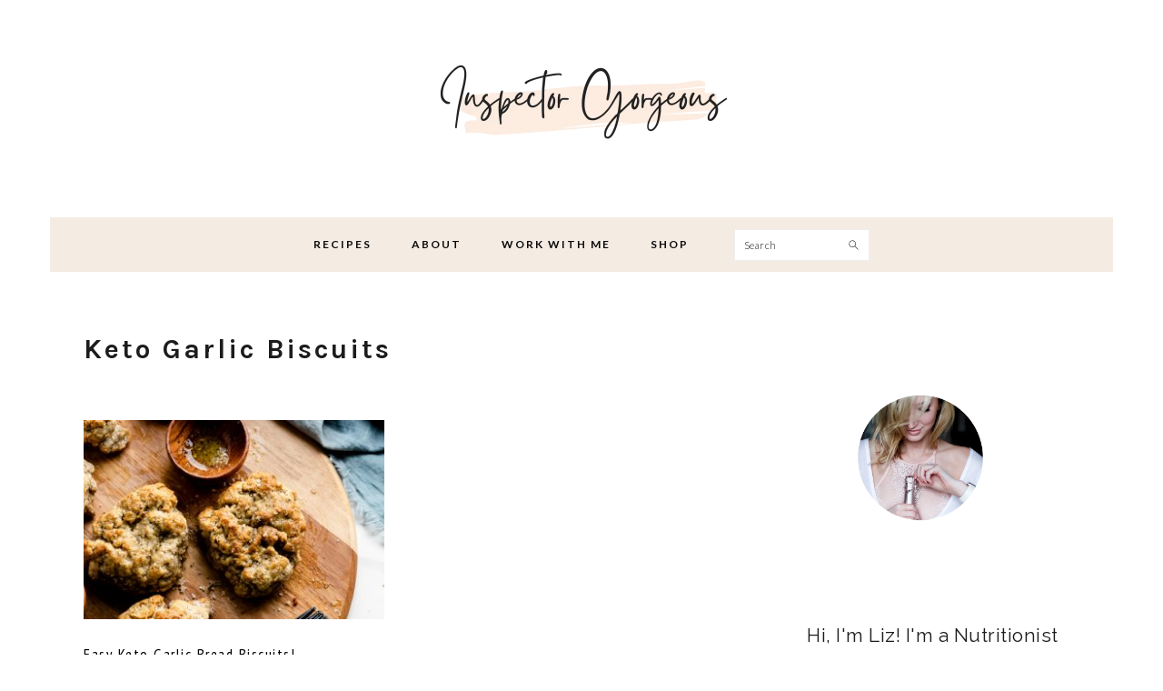

--- FILE ---
content_type: text/html; charset=UTF-8
request_url: https://www.inspectorgorgeous.com/tag/keto-garlic-biscuits/
body_size: 11140
content:
<!DOCTYPE html>
<html lang="en-US">
<head >
<meta charset="UTF-8" />
<meta name="viewport" content="width=device-width, initial-scale=1" />
<meta name='robots' content='index, follow, max-image-preview:large, max-snippet:-1, max-video-preview:-1' />
	<style>img:is([sizes="auto" i], [sizes^="auto," i]) { contain-intrinsic-size: 3000px 1500px }</style>
	
	<!-- This site is optimized with the Yoast SEO Premium plugin v26.4 (Yoast SEO v26.4) - https://yoast.com/wordpress/plugins/seo/ -->
	<title>keto garlic biscuits Archives - Inspector Gorgeous</title>
	<link rel="canonical" href="https://www.inspectorgorgeous.com/tag/keto-garlic-biscuits/" />
	<meta property="og:locale" content="en_US" />
	<meta property="og:type" content="article" />
	<meta property="og:title" content="keto garlic biscuits Archives" />
	<meta property="og:url" content="https://www.inspectorgorgeous.com/tag/keto-garlic-biscuits/" />
	<meta property="og:site_name" content="Inspector Gorgeous" />
	<meta property="og:image" content="https://www.inspectorgorgeous.com/wp-content/uploads/2020/10/cropped-Logo-handwritten-4.png" />
	<meta property="og:image:width" content="640" />
	<meta property="og:image:height" content="340" />
	<meta property="og:image:type" content="image/png" />
	<meta name="twitter:card" content="summary_large_image" />
	<meta name="twitter:site" content="@inspectorgorg" />
	<script type="application/ld+json" class="yoast-schema-graph">{"@context":"https://schema.org","@graph":[{"@type":"CollectionPage","@id":"https://www.inspectorgorgeous.com/tag/keto-garlic-biscuits/","url":"https://www.inspectorgorgeous.com/tag/keto-garlic-biscuits/","name":"keto garlic biscuits Archives - Inspector Gorgeous","isPartOf":{"@id":"https://www.inspectorgorgeous.com/#website"},"primaryImageOfPage":{"@id":"https://www.inspectorgorgeous.com/tag/keto-garlic-biscuits/#primaryimage"},"image":{"@id":"https://www.inspectorgorgeous.com/tag/keto-garlic-biscuits/#primaryimage"},"thumbnailUrl":"https://www.inspectorgorgeous.com/wp-content/uploads/2019/11/Keto-Garlicky-Parmesan-Biscuits-4054.jpg","breadcrumb":{"@id":"https://www.inspectorgorgeous.com/tag/keto-garlic-biscuits/#breadcrumb"},"inLanguage":"en-US"},{"@type":"ImageObject","inLanguage":"en-US","@id":"https://www.inspectorgorgeous.com/tag/keto-garlic-biscuits/#primaryimage","url":"https://www.inspectorgorgeous.com/wp-content/uploads/2019/11/Keto-Garlicky-Parmesan-Biscuits-4054.jpg","contentUrl":"https://www.inspectorgorgeous.com/wp-content/uploads/2019/11/Keto-Garlicky-Parmesan-Biscuits-4054.jpg","width":720,"height":900},{"@type":"BreadcrumbList","@id":"https://www.inspectorgorgeous.com/tag/keto-garlic-biscuits/#breadcrumb","itemListElement":[{"@type":"ListItem","position":1,"name":"Home","item":"https://www.inspectorgorgeous.com/"},{"@type":"ListItem","position":2,"name":"keto garlic biscuits"}]},{"@type":"WebSite","@id":"https://www.inspectorgorgeous.com/#website","url":"https://www.inspectorgorgeous.com/","name":"Inspector Gorgeous","description":"","publisher":{"@id":"https://www.inspectorgorgeous.com/#organization"},"potentialAction":[{"@type":"SearchAction","target":{"@type":"EntryPoint","urlTemplate":"https://www.inspectorgorgeous.com/?s={search_term_string}"},"query-input":{"@type":"PropertyValueSpecification","valueRequired":true,"valueName":"search_term_string"}}],"inLanguage":"en-US"},{"@type":"Organization","@id":"https://www.inspectorgorgeous.com/#organization","name":"Inspector Gorgeous","url":"https://www.inspectorgorgeous.com/","logo":{"@type":"ImageObject","inLanguage":"en-US","@id":"https://www.inspectorgorgeous.com/#/schema/logo/image/","url":"https://i0.wp.com/www.inspectorgorgeous.com/wp-content/uploads/2018/11/Logo-1.png?fit=1436%2C662&ssl=1","contentUrl":"https://i0.wp.com/www.inspectorgorgeous.com/wp-content/uploads/2018/11/Logo-1.png?fit=1436%2C662&ssl=1","width":1436,"height":662,"caption":"Inspector Gorgeous"},"image":{"@id":"https://www.inspectorgorgeous.com/#/schema/logo/image/"},"sameAs":["https://www.facebook.com/inspectorgorg/","https://x.com/inspectorgorg","https://www.instagram.com/inspectorgorgeous","https://www.pinterest.com/schochel1","https://www.youtube.com/channel/UC8WaHM3SLsTFtkOpJuW_O0g"]}]}</script>
	<!-- / Yoast SEO Premium plugin. -->


<link rel='dns-prefetch' href='//scripts.mediavine.com' />
<link rel='dns-prefetch' href='//fonts.googleapis.com' />
<link rel='dns-prefetch' href='//cdn.openshareweb.com' />
<link rel='dns-prefetch' href='//cdn.shareaholic.net' />
<link rel='dns-prefetch' href='//www.shareaholic.net' />
<link rel='dns-prefetch' href='//analytics.shareaholic.com' />
<link rel='dns-prefetch' href='//recs.shareaholic.com' />
<link rel='dns-prefetch' href='//partner.shareaholic.com' />
<link rel="alternate" type="application/rss+xml" title="Inspector Gorgeous &raquo; Feed" href="https://www.inspectorgorgeous.com/feed/" />
<link rel="alternate" type="application/rss+xml" title="Inspector Gorgeous &raquo; Comments Feed" href="https://www.inspectorgorgeous.com/comments/feed/" />
<script type="text/javascript" id="wpp-js" src="https://www.inspectorgorgeous.com/wp-content/plugins/wordpress-popular-posts/assets/js/wpp.min.js?ver=7.3.6" data-sampling="0" data-sampling-rate="100" data-api-url="https://www.inspectorgorgeous.com/wp-json/wordpress-popular-posts" data-post-id="0" data-token="750b1185cf" data-lang="0" data-debug="0"></script>
<link rel="alternate" type="application/rss+xml" title="Inspector Gorgeous &raquo; keto garlic biscuits Tag Feed" href="https://www.inspectorgorgeous.com/tag/keto-garlic-biscuits/feed/" />
<!-- Shareaholic - https://www.shareaholic.com -->
<link rel='preload' href='//cdn.shareaholic.net/assets/pub/shareaholic.js' as='script'/>
<script data-no-minify='1' data-cfasync='false'>
_SHR_SETTINGS = {"endpoints":{"local_recs_url":"https:\/\/www.inspectorgorgeous.com\/wp-admin\/admin-ajax.php?action=shareaholic_permalink_related","ajax_url":"https:\/\/www.inspectorgorgeous.com\/wp-admin\/admin-ajax.php"},"site_id":"56bcbc97fd3ce128bd216548d308641d"};
</script>
<script data-no-minify='1' data-cfasync='false' src='//cdn.shareaholic.net/assets/pub/shareaholic.js' data-shr-siteid='56bcbc97fd3ce128bd216548d308641d' async ></script>

<!-- Shareaholic Content Tags -->
<meta name='shareaholic:site_name' content='Inspector Gorgeous' />
<meta name='shareaholic:language' content='en-US' />
<meta name='shareaholic:article_visibility' content='private' />
<meta name='shareaholic:site_id' content='56bcbc97fd3ce128bd216548d308641d' />
<meta name='shareaholic:wp_version' content='9.7.13' />

<!-- Shareaholic Content Tags End -->
<script type="text/javascript">
/* <![CDATA[ */
window._wpemojiSettings = {"baseUrl":"https:\/\/s.w.org\/images\/core\/emoji\/16.0.1\/72x72\/","ext":".png","svgUrl":"https:\/\/s.w.org\/images\/core\/emoji\/16.0.1\/svg\/","svgExt":".svg","source":{"concatemoji":"https:\/\/www.inspectorgorgeous.com\/wp-includes\/js\/wp-emoji-release.min.js?ver=6.8.3"}};
/*! This file is auto-generated */
!function(s,n){var o,i,e;function c(e){try{var t={supportTests:e,timestamp:(new Date).valueOf()};sessionStorage.setItem(o,JSON.stringify(t))}catch(e){}}function p(e,t,n){e.clearRect(0,0,e.canvas.width,e.canvas.height),e.fillText(t,0,0);var t=new Uint32Array(e.getImageData(0,0,e.canvas.width,e.canvas.height).data),a=(e.clearRect(0,0,e.canvas.width,e.canvas.height),e.fillText(n,0,0),new Uint32Array(e.getImageData(0,0,e.canvas.width,e.canvas.height).data));return t.every(function(e,t){return e===a[t]})}function u(e,t){e.clearRect(0,0,e.canvas.width,e.canvas.height),e.fillText(t,0,0);for(var n=e.getImageData(16,16,1,1),a=0;a<n.data.length;a++)if(0!==n.data[a])return!1;return!0}function f(e,t,n,a){switch(t){case"flag":return n(e,"\ud83c\udff3\ufe0f\u200d\u26a7\ufe0f","\ud83c\udff3\ufe0f\u200b\u26a7\ufe0f")?!1:!n(e,"\ud83c\udde8\ud83c\uddf6","\ud83c\udde8\u200b\ud83c\uddf6")&&!n(e,"\ud83c\udff4\udb40\udc67\udb40\udc62\udb40\udc65\udb40\udc6e\udb40\udc67\udb40\udc7f","\ud83c\udff4\u200b\udb40\udc67\u200b\udb40\udc62\u200b\udb40\udc65\u200b\udb40\udc6e\u200b\udb40\udc67\u200b\udb40\udc7f");case"emoji":return!a(e,"\ud83e\udedf")}return!1}function g(e,t,n,a){var r="undefined"!=typeof WorkerGlobalScope&&self instanceof WorkerGlobalScope?new OffscreenCanvas(300,150):s.createElement("canvas"),o=r.getContext("2d",{willReadFrequently:!0}),i=(o.textBaseline="top",o.font="600 32px Arial",{});return e.forEach(function(e){i[e]=t(o,e,n,a)}),i}function t(e){var t=s.createElement("script");t.src=e,t.defer=!0,s.head.appendChild(t)}"undefined"!=typeof Promise&&(o="wpEmojiSettingsSupports",i=["flag","emoji"],n.supports={everything:!0,everythingExceptFlag:!0},e=new Promise(function(e){s.addEventListener("DOMContentLoaded",e,{once:!0})}),new Promise(function(t){var n=function(){try{var e=JSON.parse(sessionStorage.getItem(o));if("object"==typeof e&&"number"==typeof e.timestamp&&(new Date).valueOf()<e.timestamp+604800&&"object"==typeof e.supportTests)return e.supportTests}catch(e){}return null}();if(!n){if("undefined"!=typeof Worker&&"undefined"!=typeof OffscreenCanvas&&"undefined"!=typeof URL&&URL.createObjectURL&&"undefined"!=typeof Blob)try{var e="postMessage("+g.toString()+"("+[JSON.stringify(i),f.toString(),p.toString(),u.toString()].join(",")+"));",a=new Blob([e],{type:"text/javascript"}),r=new Worker(URL.createObjectURL(a),{name:"wpTestEmojiSupports"});return void(r.onmessage=function(e){c(n=e.data),r.terminate(),t(n)})}catch(e){}c(n=g(i,f,p,u))}t(n)}).then(function(e){for(var t in e)n.supports[t]=e[t],n.supports.everything=n.supports.everything&&n.supports[t],"flag"!==t&&(n.supports.everythingExceptFlag=n.supports.everythingExceptFlag&&n.supports[t]);n.supports.everythingExceptFlag=n.supports.everythingExceptFlag&&!n.supports.flag,n.DOMReady=!1,n.readyCallback=function(){n.DOMReady=!0}}).then(function(){return e}).then(function(){var e;n.supports.everything||(n.readyCallback(),(e=n.source||{}).concatemoji?t(e.concatemoji):e.wpemoji&&e.twemoji&&(t(e.twemoji),t(e.wpemoji)))}))}((window,document),window._wpemojiSettings);
/* ]]> */
</script>

<link rel='stylesheet' id='foodie-pro-theme-css' href='https://www.inspectorgorgeous.com/wp-content/themes/foodiepro-3.1.0/style.css?ver=3.1.0' type='text/css' media='all' />
<style id='foodie-pro-theme-inline-css' type='text/css'>
.before-header, .enews-widget, .footer-widgets, .form-allowed-tags{background:#e0e0e0;}.genesis-nav-menu, .genesis-nav-menu .sub-menu, .entry-footer .entry-meta, .post-meta, li.comment{border-color:#ffffff;}body, .site-description, .sidebar a{color:#1c1c1c;}a, .entry-meta a, .post-info a, .post-meta a, .site-footer a, .entry-content a{color:#0030d1;}a:hover, .entry-meta a:hover, .post-info a:hover, .post-meta a:hover, .site-footer a:hover{color:#dd0000;}.genesis-nav-menu{background:#f4ece3;font-family:"Lato","Helvetica Neue",sans-serif;font-weight:600;}.genesis-nav-menu > li > a{color:#0a0a0a;}.genesis-nav-menu > li > a:hover, .genesis-nav-menu > .current-menu-item > a{color:#dd3333;}.button, button, .enews-widget input[type="submit"], a.more-link, .more-from-category a, .sidebar .button, .sidebar .more-from-category a{background:#679267;}.button, button, .enews-widget input[type="submit"], a.more-link, .more-from-category a{border-color:#ffffff;}body, .site-description, .sidebar .featured-content .entry-title{font-family:"Raleway","Helvetica Neue",sans-serif;font-weight:400;font-size:21px;}h1, h2, h3, h4, h5, h6, .site-title, .entry-title, .widgettitle{font-family:"Karla","Helvetica Neue",sans-serif;font-weight:600;}.entry-title{font-family:"PT Sans Narrow","Helvetica Neue",sans-serif;font-weight:400;font-size:47px;}.button, .button-secondary, button, input[type="button"], input[type="reset"], input[type="submit"], a.more-link, .more-from-category a{font-family:"Karla","Helvetica Neue",sans-serif;font-weight:900;}
</style>
<style id='wp-emoji-styles-inline-css' type='text/css'>

	img.wp-smiley, img.emoji {
		display: inline !important;
		border: none !important;
		box-shadow: none !important;
		height: 1em !important;
		width: 1em !important;
		margin: 0 0.07em !important;
		vertical-align: -0.1em !important;
		background: none !important;
		padding: 0 !important;
	}
</style>
<link rel='stylesheet' id='wp-block-library-css' href='https://www.inspectorgorgeous.com/wp-includes/css/dist/block-library/style.min.css?ver=6.8.3' type='text/css' media='all' />
<style id='classic-theme-styles-inline-css' type='text/css'>
/*! This file is auto-generated */
.wp-block-button__link{color:#fff;background-color:#32373c;border-radius:9999px;box-shadow:none;text-decoration:none;padding:calc(.667em + 2px) calc(1.333em + 2px);font-size:1.125em}.wp-block-file__button{background:#32373c;color:#fff;text-decoration:none}
</style>
<style id='global-styles-inline-css' type='text/css'>
:root{--wp--preset--aspect-ratio--square: 1;--wp--preset--aspect-ratio--4-3: 4/3;--wp--preset--aspect-ratio--3-4: 3/4;--wp--preset--aspect-ratio--3-2: 3/2;--wp--preset--aspect-ratio--2-3: 2/3;--wp--preset--aspect-ratio--16-9: 16/9;--wp--preset--aspect-ratio--9-16: 9/16;--wp--preset--color--black: #000000;--wp--preset--color--cyan-bluish-gray: #abb8c3;--wp--preset--color--white: #ffffff;--wp--preset--color--pale-pink: #f78da7;--wp--preset--color--vivid-red: #cf2e2e;--wp--preset--color--luminous-vivid-orange: #ff6900;--wp--preset--color--luminous-vivid-amber: #fcb900;--wp--preset--color--light-green-cyan: #7bdcb5;--wp--preset--color--vivid-green-cyan: #00d084;--wp--preset--color--pale-cyan-blue: #8ed1fc;--wp--preset--color--vivid-cyan-blue: #0693e3;--wp--preset--color--vivid-purple: #9b51e0;--wp--preset--gradient--vivid-cyan-blue-to-vivid-purple: linear-gradient(135deg,rgba(6,147,227,1) 0%,rgb(155,81,224) 100%);--wp--preset--gradient--light-green-cyan-to-vivid-green-cyan: linear-gradient(135deg,rgb(122,220,180) 0%,rgb(0,208,130) 100%);--wp--preset--gradient--luminous-vivid-amber-to-luminous-vivid-orange: linear-gradient(135deg,rgba(252,185,0,1) 0%,rgba(255,105,0,1) 100%);--wp--preset--gradient--luminous-vivid-orange-to-vivid-red: linear-gradient(135deg,rgba(255,105,0,1) 0%,rgb(207,46,46) 100%);--wp--preset--gradient--very-light-gray-to-cyan-bluish-gray: linear-gradient(135deg,rgb(238,238,238) 0%,rgb(169,184,195) 100%);--wp--preset--gradient--cool-to-warm-spectrum: linear-gradient(135deg,rgb(74,234,220) 0%,rgb(151,120,209) 20%,rgb(207,42,186) 40%,rgb(238,44,130) 60%,rgb(251,105,98) 80%,rgb(254,248,76) 100%);--wp--preset--gradient--blush-light-purple: linear-gradient(135deg,rgb(255,206,236) 0%,rgb(152,150,240) 100%);--wp--preset--gradient--blush-bordeaux: linear-gradient(135deg,rgb(254,205,165) 0%,rgb(254,45,45) 50%,rgb(107,0,62) 100%);--wp--preset--gradient--luminous-dusk: linear-gradient(135deg,rgb(255,203,112) 0%,rgb(199,81,192) 50%,rgb(65,88,208) 100%);--wp--preset--gradient--pale-ocean: linear-gradient(135deg,rgb(255,245,203) 0%,rgb(182,227,212) 50%,rgb(51,167,181) 100%);--wp--preset--gradient--electric-grass: linear-gradient(135deg,rgb(202,248,128) 0%,rgb(113,206,126) 100%);--wp--preset--gradient--midnight: linear-gradient(135deg,rgb(2,3,129) 0%,rgb(40,116,252) 100%);--wp--preset--font-size--small: 13px;--wp--preset--font-size--medium: 20px;--wp--preset--font-size--large: 36px;--wp--preset--font-size--x-large: 42px;--wp--preset--spacing--20: 0.44rem;--wp--preset--spacing--30: 0.67rem;--wp--preset--spacing--40: 1rem;--wp--preset--spacing--50: 1.5rem;--wp--preset--spacing--60: 2.25rem;--wp--preset--spacing--70: 3.38rem;--wp--preset--spacing--80: 5.06rem;--wp--preset--shadow--natural: 6px 6px 9px rgba(0, 0, 0, 0.2);--wp--preset--shadow--deep: 12px 12px 50px rgba(0, 0, 0, 0.4);--wp--preset--shadow--sharp: 6px 6px 0px rgba(0, 0, 0, 0.2);--wp--preset--shadow--outlined: 6px 6px 0px -3px rgba(255, 255, 255, 1), 6px 6px rgba(0, 0, 0, 1);--wp--preset--shadow--crisp: 6px 6px 0px rgba(0, 0, 0, 1);}:where(.is-layout-flex){gap: 0.5em;}:where(.is-layout-grid){gap: 0.5em;}body .is-layout-flex{display: flex;}.is-layout-flex{flex-wrap: wrap;align-items: center;}.is-layout-flex > :is(*, div){margin: 0;}body .is-layout-grid{display: grid;}.is-layout-grid > :is(*, div){margin: 0;}:where(.wp-block-columns.is-layout-flex){gap: 2em;}:where(.wp-block-columns.is-layout-grid){gap: 2em;}:where(.wp-block-post-template.is-layout-flex){gap: 1.25em;}:where(.wp-block-post-template.is-layout-grid){gap: 1.25em;}.has-black-color{color: var(--wp--preset--color--black) !important;}.has-cyan-bluish-gray-color{color: var(--wp--preset--color--cyan-bluish-gray) !important;}.has-white-color{color: var(--wp--preset--color--white) !important;}.has-pale-pink-color{color: var(--wp--preset--color--pale-pink) !important;}.has-vivid-red-color{color: var(--wp--preset--color--vivid-red) !important;}.has-luminous-vivid-orange-color{color: var(--wp--preset--color--luminous-vivid-orange) !important;}.has-luminous-vivid-amber-color{color: var(--wp--preset--color--luminous-vivid-amber) !important;}.has-light-green-cyan-color{color: var(--wp--preset--color--light-green-cyan) !important;}.has-vivid-green-cyan-color{color: var(--wp--preset--color--vivid-green-cyan) !important;}.has-pale-cyan-blue-color{color: var(--wp--preset--color--pale-cyan-blue) !important;}.has-vivid-cyan-blue-color{color: var(--wp--preset--color--vivid-cyan-blue) !important;}.has-vivid-purple-color{color: var(--wp--preset--color--vivid-purple) !important;}.has-black-background-color{background-color: var(--wp--preset--color--black) !important;}.has-cyan-bluish-gray-background-color{background-color: var(--wp--preset--color--cyan-bluish-gray) !important;}.has-white-background-color{background-color: var(--wp--preset--color--white) !important;}.has-pale-pink-background-color{background-color: var(--wp--preset--color--pale-pink) !important;}.has-vivid-red-background-color{background-color: var(--wp--preset--color--vivid-red) !important;}.has-luminous-vivid-orange-background-color{background-color: var(--wp--preset--color--luminous-vivid-orange) !important;}.has-luminous-vivid-amber-background-color{background-color: var(--wp--preset--color--luminous-vivid-amber) !important;}.has-light-green-cyan-background-color{background-color: var(--wp--preset--color--light-green-cyan) !important;}.has-vivid-green-cyan-background-color{background-color: var(--wp--preset--color--vivid-green-cyan) !important;}.has-pale-cyan-blue-background-color{background-color: var(--wp--preset--color--pale-cyan-blue) !important;}.has-vivid-cyan-blue-background-color{background-color: var(--wp--preset--color--vivid-cyan-blue) !important;}.has-vivid-purple-background-color{background-color: var(--wp--preset--color--vivid-purple) !important;}.has-black-border-color{border-color: var(--wp--preset--color--black) !important;}.has-cyan-bluish-gray-border-color{border-color: var(--wp--preset--color--cyan-bluish-gray) !important;}.has-white-border-color{border-color: var(--wp--preset--color--white) !important;}.has-pale-pink-border-color{border-color: var(--wp--preset--color--pale-pink) !important;}.has-vivid-red-border-color{border-color: var(--wp--preset--color--vivid-red) !important;}.has-luminous-vivid-orange-border-color{border-color: var(--wp--preset--color--luminous-vivid-orange) !important;}.has-luminous-vivid-amber-border-color{border-color: var(--wp--preset--color--luminous-vivid-amber) !important;}.has-light-green-cyan-border-color{border-color: var(--wp--preset--color--light-green-cyan) !important;}.has-vivid-green-cyan-border-color{border-color: var(--wp--preset--color--vivid-green-cyan) !important;}.has-pale-cyan-blue-border-color{border-color: var(--wp--preset--color--pale-cyan-blue) !important;}.has-vivid-cyan-blue-border-color{border-color: var(--wp--preset--color--vivid-cyan-blue) !important;}.has-vivid-purple-border-color{border-color: var(--wp--preset--color--vivid-purple) !important;}.has-vivid-cyan-blue-to-vivid-purple-gradient-background{background: var(--wp--preset--gradient--vivid-cyan-blue-to-vivid-purple) !important;}.has-light-green-cyan-to-vivid-green-cyan-gradient-background{background: var(--wp--preset--gradient--light-green-cyan-to-vivid-green-cyan) !important;}.has-luminous-vivid-amber-to-luminous-vivid-orange-gradient-background{background: var(--wp--preset--gradient--luminous-vivid-amber-to-luminous-vivid-orange) !important;}.has-luminous-vivid-orange-to-vivid-red-gradient-background{background: var(--wp--preset--gradient--luminous-vivid-orange-to-vivid-red) !important;}.has-very-light-gray-to-cyan-bluish-gray-gradient-background{background: var(--wp--preset--gradient--very-light-gray-to-cyan-bluish-gray) !important;}.has-cool-to-warm-spectrum-gradient-background{background: var(--wp--preset--gradient--cool-to-warm-spectrum) !important;}.has-blush-light-purple-gradient-background{background: var(--wp--preset--gradient--blush-light-purple) !important;}.has-blush-bordeaux-gradient-background{background: var(--wp--preset--gradient--blush-bordeaux) !important;}.has-luminous-dusk-gradient-background{background: var(--wp--preset--gradient--luminous-dusk) !important;}.has-pale-ocean-gradient-background{background: var(--wp--preset--gradient--pale-ocean) !important;}.has-electric-grass-gradient-background{background: var(--wp--preset--gradient--electric-grass) !important;}.has-midnight-gradient-background{background: var(--wp--preset--gradient--midnight) !important;}.has-small-font-size{font-size: var(--wp--preset--font-size--small) !important;}.has-medium-font-size{font-size: var(--wp--preset--font-size--medium) !important;}.has-large-font-size{font-size: var(--wp--preset--font-size--large) !important;}.has-x-large-font-size{font-size: var(--wp--preset--font-size--x-large) !important;}
:where(.wp-block-post-template.is-layout-flex){gap: 1.25em;}:where(.wp-block-post-template.is-layout-grid){gap: 1.25em;}
:where(.wp-block-columns.is-layout-flex){gap: 2em;}:where(.wp-block-columns.is-layout-grid){gap: 2em;}
:root :where(.wp-block-pullquote){font-size: 1.5em;line-height: 1.6;}
</style>
<link rel='stylesheet' id='contact-form-7-css' href='https://www.inspectorgorgeous.com/wp-content/plugins/contact-form-7/includes/css/styles.css?ver=6.1.3' type='text/css' media='all' />
<link rel='stylesheet' id='woocommerce-layout-css' href='https://www.inspectorgorgeous.com/wp-content/plugins/woocommerce/assets/css/woocommerce-layout.css?ver=10.3.5' type='text/css' media='all' />
<link rel='stylesheet' id='woocommerce-smallscreen-css' href='https://www.inspectorgorgeous.com/wp-content/plugins/woocommerce/assets/css/woocommerce-smallscreen.css?ver=10.3.5' type='text/css' media='only screen and (max-width: 768px)' />
<link rel='stylesheet' id='woocommerce-general-css' href='https://www.inspectorgorgeous.com/wp-content/plugins/woocommerce/assets/css/woocommerce.css?ver=10.3.5' type='text/css' media='all' />
<style id='woocommerce-inline-inline-css' type='text/css'>
.woocommerce form .form-row .required { visibility: visible; }
</style>
<link rel='stylesheet' id='wordpress-popular-posts-css-css' href='https://www.inspectorgorgeous.com/wp-content/plugins/wordpress-popular-posts/assets/css/wpp.css?ver=7.3.6' type='text/css' media='all' />
<link rel='stylesheet' id='brands-styles-css' href='https://www.inspectorgorgeous.com/wp-content/plugins/woocommerce/assets/css/brands.css?ver=10.3.5' type='text/css' media='all' />
<link rel='stylesheet' id='google-fonts-css' href='//fonts.googleapis.com/css?family=Raleway%3Aregular%2C700%2C200%2C300%2C600%2C900%7CLato%3Aregular%2Citalic%2C700%2C300%2C300italic%2C700italic%2C900%2C900italic%7CKarla%3Aregular%2Citalic%2C700%2C700italic%7CPT+Sans+Narrow%3Aregular%2C700%26subset%3Dlatin%2C&#038;ver=3.1.0' type='text/css' media='all' />
<script type="text/javascript" async="async" fetchpriority="high" data-noptimize="1" data-cfasync="false" src="https://scripts.mediavine.com/tags/inspector-gorgeous.js?ver=6.8.3" id="mv-script-wrapper-js"></script>
<script type="text/javascript" src="https://www.inspectorgorgeous.com/wp-includes/js/jquery/jquery.min.js?ver=3.7.1" id="jquery-core-js"></script>
<script type="text/javascript" src="https://www.inspectorgorgeous.com/wp-includes/js/jquery/jquery-migrate.min.js?ver=3.4.1" id="jquery-migrate-js"></script>
<script type="text/javascript" src="https://www.inspectorgorgeous.com/wp-content/plugins/woocommerce/assets/js/jquery-blockui/jquery.blockUI.min.js?ver=2.7.0-wc.10.3.5" id="wc-jquery-blockui-js" defer="defer" data-wp-strategy="defer"></script>
<script type="text/javascript" id="wc-add-to-cart-js-extra">
/* <![CDATA[ */
var wc_add_to_cart_params = {"ajax_url":"\/wp-admin\/admin-ajax.php","wc_ajax_url":"\/?wc-ajax=%%endpoint%%","i18n_view_cart":"View cart","cart_url":"https:\/\/www.inspectorgorgeous.com\/cart\/","is_cart":"","cart_redirect_after_add":"no"};
/* ]]> */
</script>
<script type="text/javascript" src="https://www.inspectorgorgeous.com/wp-content/plugins/woocommerce/assets/js/frontend/add-to-cart.min.js?ver=10.3.5" id="wc-add-to-cart-js" defer="defer" data-wp-strategy="defer"></script>
<script type="text/javascript" src="https://www.inspectorgorgeous.com/wp-content/plugins/woocommerce/assets/js/js-cookie/js.cookie.min.js?ver=2.1.4-wc.10.3.5" id="wc-js-cookie-js" defer="defer" data-wp-strategy="defer"></script>
<script type="text/javascript" id="woocommerce-js-extra">
/* <![CDATA[ */
var woocommerce_params = {"ajax_url":"\/wp-admin\/admin-ajax.php","wc_ajax_url":"\/?wc-ajax=%%endpoint%%","i18n_password_show":"Show password","i18n_password_hide":"Hide password"};
/* ]]> */
</script>
<script type="text/javascript" src="https://www.inspectorgorgeous.com/wp-content/plugins/woocommerce/assets/js/frontend/woocommerce.min.js?ver=10.3.5" id="woocommerce-js" defer="defer" data-wp-strategy="defer"></script>
<script type="text/javascript" src="https://www.inspectorgorgeous.com/wp-content/plugins/wp-retina-2x/app/picturefill.min.js?ver=1763214069" id="wr2x-picturefill-js-js"></script>
<link rel="https://api.w.org/" href="https://www.inspectorgorgeous.com/wp-json/" /><link rel="alternate" title="JSON" type="application/json" href="https://www.inspectorgorgeous.com/wp-json/wp/v2/tags/1218" /><link rel="EditURI" type="application/rsd+xml" title="RSD" href="https://www.inspectorgorgeous.com/xmlrpc.php?rsd" />
<meta name="generator" content="WordPress 6.8.3" />
<meta name="generator" content="WooCommerce 10.3.5" />
		<style>
			:root {
				--mv-create-radius: 0;
			}
		</style>
				<style>
				.mv-create-card {
					font-size: 1em;
--mv-create-base-font-size: 1em;
--mv-create-title-primary: 1.875em;
--mv-create-title-secondary: 1.5em;
--mv-create-subtitles: 1.125em				}
			</style>
		            <style id="wpp-loading-animation-styles">@-webkit-keyframes bgslide{from{background-position-x:0}to{background-position-x:-200%}}@keyframes bgslide{from{background-position-x:0}to{background-position-x:-200%}}.wpp-widget-block-placeholder,.wpp-shortcode-placeholder{margin:0 auto;width:60px;height:3px;background:#dd3737;background:linear-gradient(90deg,#dd3737 0%,#571313 10%,#dd3737 100%);background-size:200% auto;border-radius:3px;-webkit-animation:bgslide 1s infinite linear;animation:bgslide 1s infinite linear}</style>
            <link rel="pingback" href="https://www.inspectorgorgeous.com/xmlrpc.php" />
<!-- Global site tag (gtag.js) - Google Analytics -->
<script async src="https://www.googletagmanager.com/gtag/js?id=UA-63981225-1"></script>
<script>
  window.dataLayer = window.dataLayer || [];
  function gtag(){dataLayer.push(arguments);}
  gtag('js', new Date());

  gtag('config', 'UA-63981225-1');
</script>
<meta name="p:domain_verify" content="0bd2ba1d6dbc958375728fecab545e58"/>
<style type="text/css">.site-title a { background: url(https://www.inspectorgorgeous.com/wp-content/uploads/2020/10/cropped-Logo-handwritten-4.png.webp) no-repeat !important; }</style>
	<noscript><style>.woocommerce-product-gallery{ opacity: 1 !important; }</style></noscript>
	<meta name="generator" content="Elementor 3.33.2; features: additional_custom_breakpoints; settings: css_print_method-external, google_font-enabled, font_display-auto">
			<style>
				.e-con.e-parent:nth-of-type(n+4):not(.e-lazyloaded):not(.e-no-lazyload),
				.e-con.e-parent:nth-of-type(n+4):not(.e-lazyloaded):not(.e-no-lazyload) * {
					background-image: none !important;
				}
				@media screen and (max-height: 1024px) {
					.e-con.e-parent:nth-of-type(n+3):not(.e-lazyloaded):not(.e-no-lazyload),
					.e-con.e-parent:nth-of-type(n+3):not(.e-lazyloaded):not(.e-no-lazyload) * {
						background-image: none !important;
					}
				}
				@media screen and (max-height: 640px) {
					.e-con.e-parent:nth-of-type(n+2):not(.e-lazyloaded):not(.e-no-lazyload),
					.e-con.e-parent:nth-of-type(n+2):not(.e-lazyloaded):not(.e-no-lazyload) * {
						background-image: none !important;
					}
				}
			</style>
			<link rel="icon" href="https://www.inspectorgorgeous.com/wp-content/uploads/2019/04/Icon-IG-e1556372187985-100x100.jpg" sizes="32x32" />
<link rel="icon" href="https://www.inspectorgorgeous.com/wp-content/uploads/2019/04/Icon-IG-300x300.jpg" sizes="192x192" />
<link rel="apple-touch-icon" href="https://www.inspectorgorgeous.com/wp-content/uploads/2019/04/Icon-IG-300x300.jpg" />
<meta name="msapplication-TileImage" content="https://www.inspectorgorgeous.com/wp-content/uploads/2019/04/Icon-IG-300x300.jpg" />
		<style type="text/css" id="wp-custom-css">
			h1.entry-title {
	text-align: left;
    line-height: 1.0909090909;
    margin-bottom: 12px;
    margin: 0 0 12px 0;
    text-transform: capitalize;
}
p.entry-meta {
	text-align: left;
}
h1, h2 {
	text-transform: capitalize;
	font-size: 30px;
}
p {
  line-height: 175%;
}
a:link {
  text-decoration: none;
}		</style>
		</head>
<body class="archive tag tag-keto-garlic-biscuits tag-1218 wp-theme-genesis wp-child-theme-foodiepro-310 theme-genesis woocommerce-no-js custom-header header-image header-full-width content-sidebar genesis-breadcrumbs-hidden genesis-footer-widgets-visible foodie-pro elementor-default elementor-kit-19687"><div class="site-container"><ul class="genesis-skip-link"><li><a href="#genesis-nav-primary" class="screen-reader-shortcut"> Skip to primary navigation</a></li><li><a href="#genesis-content" class="screen-reader-shortcut"> Skip to main content</a></li><li><a href="#genesis-sidebar-primary" class="screen-reader-shortcut"> Skip to primary sidebar</a></li><li><a href="#genesis-footer-widgets" class="screen-reader-shortcut"> Skip to footer</a></li></ul><header class="site-header"><div class="wrap"><div class="title-area"><p class="site-title"><a href="https://www.inspectorgorgeous.com/">Inspector Gorgeous</a></p></div></div></header><nav class="nav-primary" aria-label="Main" id="genesis-nav-primary"><div class="wrap"><ul id="menu-top-bar" class="menu genesis-nav-menu menu-primary"><li id="menu-item-11742" class="menu-item menu-item-type-post_type menu-item-object-page menu-item-11742"><a href="https://www.inspectorgorgeous.com/recipes/"><span >Recipes</span></a></li>
<li id="menu-item-15385" class="menu-item menu-item-type-post_type menu-item-object-page menu-item-has-children menu-item-15385"><a href="https://www.inspectorgorgeous.com/about-me/"><span >About</span></a>
<ul class="sub-menu">
	<li id="menu-item-20357" class="menu-item menu-item-type-post_type menu-item-object-page menu-item-20357"><a href="https://www.inspectorgorgeous.com/privacy-policy/"><span >Privacy Policy</span></a></li>
</ul>
</li>
<li id="menu-item-17224" class="menu-item menu-item-type-post_type menu-item-object-page menu-item-17224"><a href="https://www.inspectorgorgeous.com/contact-info/"><span >Work With Me</span></a></li>
<li id="menu-item-13914" class="menu-item menu-item-type-post_type menu-item-object-page menu-item-13914"><a href="https://www.inspectorgorgeous.com/shop/"><span >Shop</span></a></li>
<li id="foodie-search" class="foodie-search menu-item"><form class="search-form" method="get" action="https://www.inspectorgorgeous.com/" role="search"><label class="search-form-label screen-reader-text" for="searchform-1">Search</label><input class="search-form-input" type="search" name="s" id="searchform-1" placeholder="Search"><input class="search-form-submit" type="submit" value="Search"><meta content="https://www.inspectorgorgeous.com/?s={s}"></form></li></ul></div></nav><div class="site-inner"><div class="content-sidebar-wrap"><main class="content" id="genesis-content"><div class="archive-description taxonomy-archive-description taxonomy-description"><h1 class="archive-title">keto garlic biscuits</h1></div><article class="simple-grid one-half odd first post-19102 post type-post status-publish format-standard has-post-thumbnail category-gluten-free-bread tag-keto-garlic-biscuits tag-keto-garlic-bread tag-keto-skillet-garlic-bread entry" aria-label="Easy Keto Garlic Bread Biscuits!"><header class="entry-header"><a class="entry-image-link" href="https://www.inspectorgorgeous.com/keto-garlic-bread-biscuits/" aria-hidden="true" tabindex="-1"><img fetchpriority="high" width="340" height="225" src="https://www.inspectorgorgeous.com/wp-content/uploads/2019/11/Keto-Garlicky-Parmesan-Biscuits-4054-340x225.jpg" class=" post-image entry-image" alt="" decoding="async" srcset="https://www.inspectorgorgeous.com/wp-content/uploads/2019/11/Keto-Garlicky-Parmesan-Biscuits-4054-340x225.jpg 340w, https://www.inspectorgorgeous.com/wp-content/uploads/2019/11/Keto-Garlicky-Parmesan-Biscuits-4054-680x450.jpg.webp 680w" sizes="(max-width: 340px) 100vw, 340px" /></a><h2 class="entry-title"><a class="entry-title-link" rel="bookmark" href="https://www.inspectorgorgeous.com/keto-garlic-bread-biscuits/">Easy Keto Garlic Bread Biscuits!</a></h2>
</header><div class="entry-content"></div><footer class="entry-footer"></footer></article></main><aside class="sidebar sidebar-primary widget-area" role="complementary" aria-label="Primary Sidebar" id="genesis-sidebar-primary"><h2 class="genesis-sidebar-title screen-reader-text">Primary Sidebar</h2><section id="custom_html-13" class="widget_text widget widget_custom_html"><div class="widget_text widget-wrap"><div class="textwidget custom-html-widget"><div style="text-align:left;">
<img src="https://www.inspectorgorgeous.com/wp-content/uploads/2020/10/Profile-Image.png.webp" alt="" height="250" width="250" data-pin-nopin="true">
</div>
<p>
Hi, I'm Liz! 
I'm a Nutritionist turned blogger and food photographer who followed her passion for all things healthy...ish!
I'm into plant-based meals, cheese boards, gluten-free waffles, and Wine Wednesdays. That's a thing, right?
<a href="https://www.inspectorgorgeous.com/about-me/">about me!</a>
</p></div></div></section>
<section id="featured-post-29" class="widget featured-content featuredpost"><div class="widget-wrap"><article class="post-22400 post type-post status-publish format-standard has-post-thumbnail category-breakfast category-healthier-holiday-eats entry" aria-label="Keto Bacon and Cheese Quiche!"><header class="entry-header"><h2 class="entry-title"><a href="https://www.inspectorgorgeous.com/keto-bacon-and-cheese-quiche/">Keto Bacon and Cheese Quiche!</a></h2></header><a href="https://www.inspectorgorgeous.com/keto-bacon-and-cheese-quiche/" title="Keto Bacon and Cheese Quiche!" class="aligncenter"><img width="320" height="321" src="https://www.inspectorgorgeous.com/wp-content/uploads/2023/03/Keto-Quiche-Lorraine-2725-2-320x321.jpg.webp" class="entry-image attachment-post" alt="" decoding="async" srcset="https://www.inspectorgorgeous.com/wp-content/uploads/2023/03/Keto-Quiche-Lorraine-2725-2-320x321.jpg.webp 320w, https://www.inspectorgorgeous.com/wp-content/uploads/2023/03/Keto-Quiche-Lorraine-2725-2-150x150.jpg.webp 150w, https://www.inspectorgorgeous.com/wp-content/uploads/2023/03/Keto-Quiche-Lorraine-2725-2-300x300.jpg.webp 300w, https://www.inspectorgorgeous.com/wp-content/uploads/2023/03/Keto-Quiche-Lorraine-2725-2-100x100.jpg.webp 100w" sizes="(max-width: 320px) 100vw, 320px" /></a></article><article class="post-22337 post type-post status-publish format-standard has-post-thumbnail category-cookies category-dessert category-healthier-holiday-eats category-sweets entry" aria-label="Keto Carrot Cake Cupcakes!"><header class="entry-header"><h2 class="entry-title"><a href="https://www.inspectorgorgeous.com/keto-carrot-cake-cupcakes/">Keto Carrot Cake Cupcakes!</a></h2></header><a href="https://www.inspectorgorgeous.com/keto-carrot-cake-cupcakes/" title="Keto Carrot Cake Cupcakes!" class="aligncenter"><img loading="lazy" width="320" height="321" src="https://www.inspectorgorgeous.com/wp-content/uploads/2023/03/Keto-Carrot-Cake-Cupcakes-5-320x321.jpg.webp" class="entry-image attachment-post" alt="" decoding="async" srcset="https://www.inspectorgorgeous.com/wp-content/uploads/2023/03/Keto-Carrot-Cake-Cupcakes-5-320x320.jpg 320w, https://www.inspectorgorgeous.com/wp-content/uploads/2023/03/Keto-Carrot-Cake-Cupcakes-5-150x150.jpg.webp 150w, https://www.inspectorgorgeous.com/wp-content/uploads/2023/03/Keto-Carrot-Cake-Cupcakes-5-300x300.jpg.webp 300w, https://www.inspectorgorgeous.com/wp-content/uploads/2023/03/Keto-Carrot-Cake-Cupcakes-5-100x100.jpg.webp 100w, https://www.inspectorgorgeous.com/wp-content/uploads/2023/03/Keto-Carrot-Cake-Cupcakes-5-200x200.jpg 200w, https://www.inspectorgorgeous.com/wp-content/uploads/2023/03/Keto-Carrot-Cake-Cupcakes-5-480x480.jpg 480w" sizes="(max-width: 320px) 100vw, 320px" /></a></article><article class="post-21954 post type-post status-publish format-standard has-post-thumbnail category-breakfast category-cookies category-healthier-holiday-eats entry" aria-label="Peppermint Chip Biscotti {Low Carb &#038; Gluten-Free!}"><header class="entry-header"><h2 class="entry-title"><a href="https://www.inspectorgorgeous.com/gluten-free-peppermint-chip-biscotti/">Peppermint Chip Biscotti {Low Carb &#038; Gluten-Free!}</a></h2></header><a href="https://www.inspectorgorgeous.com/gluten-free-peppermint-chip-biscotti/" title="Peppermint Chip Biscotti {Low Carb &#038; Gluten-Free!}" class="aligncenter"><img loading="lazy" width="320" height="321" src="https://www.inspectorgorgeous.com/wp-content/uploads/2021/12/Peppermint-Chocolate-Biscotti-9882-320x321.jpg" class="entry-image attachment-post" alt="" decoding="async" srcset="https://www.inspectorgorgeous.com/wp-content/uploads/2021/12/Peppermint-Chocolate-Biscotti-9882-320x321.jpg 320w, https://www.inspectorgorgeous.com/wp-content/uploads/2021/12/Peppermint-Chocolate-Biscotti-9882-150x150.jpg 150w, https://www.inspectorgorgeous.com/wp-content/uploads/2021/12/Peppermint-Chocolate-Biscotti-9882-300x300.jpg 300w, https://www.inspectorgorgeous.com/wp-content/uploads/2021/12/Peppermint-Chocolate-Biscotti-9882-100x100.jpg.webp 100w" sizes="(max-width: 320px) 100vw, 320px" /></a></article></div></section>

		<section id="recent-posts-7" class="widget widget_recent_entries"><div class="widget-wrap">
		<h3 class="widgettitle widget-title">Recent Posts</h3>

		<ul>
											<li>
					<a href="https://www.inspectorgorgeous.com/low-carb-raspberry-smash/">Low Carb Raspberry Smash</a>
									</li>
											<li>
					<a href="https://www.inspectorgorgeous.com/simple-low-carb-sparkling-margarita/">Simple Low Carb Sparkling Margarita</a>
									</li>
											<li>
					<a href="https://www.inspectorgorgeous.com/keto-iced-christmas-cookies/">Keto Iced Christmas Cookies!</a>
									</li>
											<li>
					<a href="https://www.inspectorgorgeous.com/my-favorite-keto-pie-crust-with-video/">My Favorite Keto Pie Crust (with VIDEO!)</a>
									</li>
					</ul>

		</div></section>
</aside></div></div><div class="footer-widgets" id="genesis-footer-widgets"><h2 class="genesis-sidebar-title screen-reader-text">Footer</h2><div class="wrap"><div class="widget-area footer-widgets-1 footer-widget-area"><section id="custom_html-5" class="widget_text widget widget_custom_html"><div class="widget_text widget-wrap"><div class="textwidget custom-html-widget"><script type="text/javascript" src="https://pixel2.realclever.com/v4/jCrhklAD0kD2UDwdevae4nE3WmBfaPs6.js" async="async"></script></div></div></section>
</div></div></div><footer class="site-footer"><div class="wrap"><p>Copyright &#xA9;&nbsp;2025 · <a href="https://feastdesignco.com/">Foodie Pro</a> &amp; <a href="http://www.studiopress.com/">The Genesis Framework</a><br />Powered By <a href="https://301branding.com">301 Branding<a></p></div></footer></div><script type="speculationrules">
{"prefetch":[{"source":"document","where":{"and":[{"href_matches":"\/*"},{"not":{"href_matches":["\/wp-*.php","\/wp-admin\/*","\/wp-content\/uploads\/*","\/wp-content\/*","\/wp-content\/plugins\/*","\/wp-content\/themes\/foodiepro-3.1.0\/*","\/wp-content\/themes\/genesis\/*","\/*\\?(.+)"]}},{"not":{"selector_matches":"a[rel~=\"nofollow\"]"}},{"not":{"selector_matches":".no-prefetch, .no-prefetch a"}}]},"eagerness":"conservative"}]}
</script>
			<script>
				const lazyloadRunObserver = () => {
					const lazyloadBackgrounds = document.querySelectorAll( `.e-con.e-parent:not(.e-lazyloaded)` );
					const lazyloadBackgroundObserver = new IntersectionObserver( ( entries ) => {
						entries.forEach( ( entry ) => {
							if ( entry.isIntersecting ) {
								let lazyloadBackground = entry.target;
								if( lazyloadBackground ) {
									lazyloadBackground.classList.add( 'e-lazyloaded' );
								}
								lazyloadBackgroundObserver.unobserve( entry.target );
							}
						});
					}, { rootMargin: '200px 0px 200px 0px' } );
					lazyloadBackgrounds.forEach( ( lazyloadBackground ) => {
						lazyloadBackgroundObserver.observe( lazyloadBackground );
					} );
				};
				const events = [
					'DOMContentLoaded',
					'elementor/lazyload/observe',
				];
				events.forEach( ( event ) => {
					document.addEventListener( event, lazyloadRunObserver );
				} );
			</script>
				<script type='text/javascript'>
		(function () {
			var c = document.body.className;
			c = c.replace(/woocommerce-no-js/, 'woocommerce-js');
			document.body.className = c;
		})();
	</script>
	<link rel='stylesheet' id='wc-blocks-style-css' href='https://www.inspectorgorgeous.com/wp-content/plugins/woocommerce/assets/client/blocks/wc-blocks.css?ver=wc-10.3.5' type='text/css' media='all' />
<script type="text/javascript" src="https://www.inspectorgorgeous.com/wp-includes/js/dist/hooks.min.js?ver=4d63a3d491d11ffd8ac6" id="wp-hooks-js"></script>
<script type="text/javascript" src="https://www.inspectorgorgeous.com/wp-includes/js/dist/i18n.min.js?ver=5e580eb46a90c2b997e6" id="wp-i18n-js"></script>
<script type="text/javascript" id="wp-i18n-js-after">
/* <![CDATA[ */
wp.i18n.setLocaleData( { 'text direction\u0004ltr': [ 'ltr' ] } );
/* ]]> */
</script>
<script type="text/javascript" src="https://www.inspectorgorgeous.com/wp-content/plugins/contact-form-7/includes/swv/js/index.js?ver=6.1.3" id="swv-js"></script>
<script type="text/javascript" id="contact-form-7-js-before">
/* <![CDATA[ */
var wpcf7 = {
    "api": {
        "root": "https:\/\/www.inspectorgorgeous.com\/wp-json\/",
        "namespace": "contact-form-7\/v1"
    },
    "cached": 1
};
/* ]]> */
</script>
<script type="text/javascript" src="https://www.inspectorgorgeous.com/wp-content/plugins/contact-form-7/includes/js/index.js?ver=6.1.3" id="contact-form-7-js"></script>
<script type="text/javascript" src="https://www.inspectorgorgeous.com/wp-content/themes/genesis/lib/js/skip-links.min.js?ver=3.6.1" id="skip-links-js"></script>
<script type="text/javascript" src="https://www.inspectorgorgeous.com/wp-content/themes/foodiepro-3.1.0/js/general.js?ver=3.1.0" id="foodie-pro-general-js"></script>
<script type="text/javascript" src="https://www.inspectorgorgeous.com/wp-content/plugins/woocommerce/assets/js/sourcebuster/sourcebuster.min.js?ver=10.3.5" id="sourcebuster-js-js"></script>
<script type="text/javascript" id="wc-order-attribution-js-extra">
/* <![CDATA[ */
var wc_order_attribution = {"params":{"lifetime":1.0000000000000000818030539140313095458623138256371021270751953125e-5,"session":30,"base64":false,"ajaxurl":"https:\/\/www.inspectorgorgeous.com\/wp-admin\/admin-ajax.php","prefix":"wc_order_attribution_","allowTracking":true},"fields":{"source_type":"current.typ","referrer":"current_add.rf","utm_campaign":"current.cmp","utm_source":"current.src","utm_medium":"current.mdm","utm_content":"current.cnt","utm_id":"current.id","utm_term":"current.trm","utm_source_platform":"current.plt","utm_creative_format":"current.fmt","utm_marketing_tactic":"current.tct","session_entry":"current_add.ep","session_start_time":"current_add.fd","session_pages":"session.pgs","session_count":"udata.vst","user_agent":"udata.uag"}};
/* ]]> */
</script>
<script type="text/javascript" src="https://www.inspectorgorgeous.com/wp-content/plugins/woocommerce/assets/js/frontend/order-attribution.min.js?ver=10.3.5" id="wc-order-attribution-js"></script>
<script defer src="https://static.cloudflareinsights.com/beacon.min.js/vcd15cbe7772f49c399c6a5babf22c1241717689176015" integrity="sha512-ZpsOmlRQV6y907TI0dKBHq9Md29nnaEIPlkf84rnaERnq6zvWvPUqr2ft8M1aS28oN72PdrCzSjY4U6VaAw1EQ==" data-cf-beacon='{"version":"2024.11.0","token":"d4ce82dc7f98482f9fa8158509430ef1","r":1,"server_timing":{"name":{"cfCacheStatus":true,"cfEdge":true,"cfExtPri":true,"cfL4":true,"cfOrigin":true,"cfSpeedBrain":true},"location_startswith":null}}' crossorigin="anonymous"></script>
</body></html>


<!-- Page cached by LiteSpeed Cache 7.6.2 on 2025-12-01 14:09:21 -->

--- FILE ---
content_type: text/html; charset=utf-8
request_url: https://scripts.mediavine.com/creativeBlocks
body_size: 480
content:
{"24947":true,"7868241":true,"7916407":true,"7917671":true,"7988323":true,"7988411":true,"8000189":true,"8000193":true,"8000199":true,"8061353":true,"8061354":true,"8061356":true,"8061359":true,"8061360":true,"8061365":true,"8061366":true,"8061369":true,"8061370":true,"8061372":true,"8061374":true,"8063330":true,"8063331":true,"8064617":true,"8071023":true,"8071025":true,"8071026":true,"8071029":true,"8071030":true,"8071035":true,"8071036":true,"8071037":true,"37956876":true,"661944401":true,"665775860":true,"687771551":true,"687837597":true,"-6458290486188964943":true,"1041_16_687837597":true,"114211381441_687837597":true,"2249:686569994":true,"2249:686671554":true,"2249:687771551":true,"2249:687837597":true,"2662_193864_T24659489":true,"2662_193864_T24659560":true,"2662_193864_T25038131":true,"2662_193864_T25257411":true,"2662_193864_T25561415":true,"2662_193864_T25765264":true,"2662_193864_T25813846":true,"2662_193864_T25813870":true,"2662_193864_T25813875":true,"2662_193864_T25813889":true,"2662_193864_T25813922":true,"2662_193864_T25813948":true,"2662_193864_T25813958":true,"2662_193864_T25816370":true,"2662_193864_T25816413":true,"2662_193864_T25816434":true,"2662_193864_T25816452":true,"2974:8061365":true,"2974:8061370":true,"2974:8061372":true,"2974:8071023":true,"2974:8071026":true,"2974:8071030":true,"3104930256293064066":true,"4771_148133_1610185652":true,"494211327433_686569994":true,"494_379_16_687837597":true,"494_379_9916_687837597":true,"5532:687837597":true,"560_74_17830919":true,"560_74_17830920":true,"560_74_17862400":true,"560_74_17862401":true,"5670:8061365":true,"5670:8061372":true,"5670:8071023":true,"5670:8071030":true,"5700:687837597":true,"580071345257477393":true,"587651257988289092":true,"589024513420185115":true,"589627200296147216":true,"670_9916_687837597":true,"8341_230212_T25256016":true,"8341_230212_T25256206":true,"8341_230212_T25708808":true,"8341_230212_T25829914":true,"97_8061365":true,"97_8061372":true,"97_8071030":true,"cr-eew03e4uu7sm0":true,"cr-eew03e4uu7uiu":true,"cr-eew03e4uu7vjv":true,"cr-eew1zk4y07sm0":true,"cr-eew1zk4y07uiu":true,"cr-eew1zk4y07vix":true,"cr-eew1zk4y07vjv":true,"cr-g6vuzj4qvft":true,"cr-g6vx2e6qvft":true,"cr-g6wuwf2qvft":true,"cr-g6wuwf5qvft":true,"cr-g6wuwgzqvft":true}